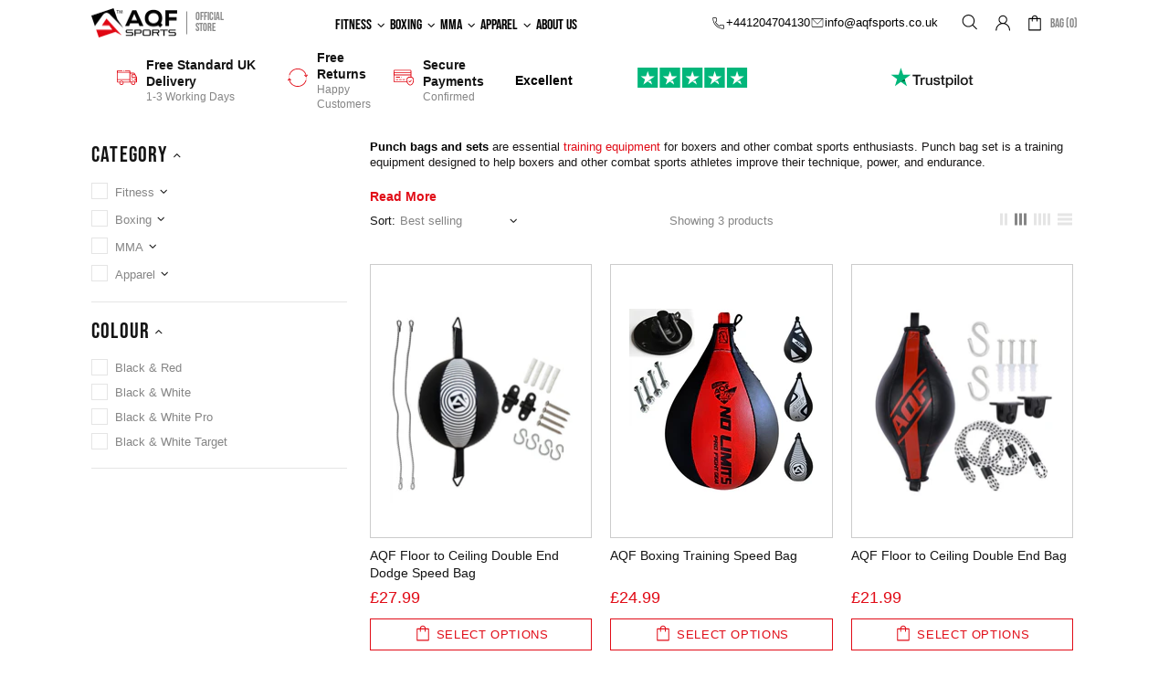

--- FILE ---
content_type: text/css
request_url: https://uk.aqfsports.com/cdn/shop/t/41/assets/custom.css?v=98475307730230421571761636982
body_size: 6698
content:
/** Shopify CDN: Minification failed

Line 26:1 Unexpected "/"

**/
/* Global Style */
/* @font-face {
  font-family: 'Bebas Neue';
  font-style: normal;
  font-weight: 400;
  font-display: swap;
  src: url('{{ 'BebasNeue-Regular.woff2' | asset_url }}') format('woff2');
  unicode-range: U+0100-02AF, U+0304, U+0308, U+0329, U+1E00-1E9F, U+1EF2-1EFF, U+2020, U+20A0-20AB, U+20AD-20C0, U+2113, U+2C60-2C7F, U+A720-A7FF;
}
/* latin */
@font-face {
  font-family: "Bebas Neue";
  font-style: normal;
  font-weight: 400;
  font-display: swap;
  src: url("{{ "BebasNeue-Regular.woff2" | asset_url }}") format("woff2");
  unicode-range: U+0000-00FF, U+0131, U+0152-0153, U+02BB-02BC, U+02C6, U+02DA,
    U+02DC, U+0304, U+0308, U+0329, U+2000-206F, U+2074, U+20AC, U+2122, U+2191,
    U+2193, U+2212, U+2215, U+FEFF, U+FFFD;
}
*/ @font-face {
  font-family: "Bebas Neue";
  font-style: normal;
  font-weight: 400;
  font-display: swap;
  src: url(https://fonts.gstatic.com/s/bebasneue/v14/JTUSjIg69CK48gW7PXoo9Wdhyzbi.woff2)
    format("woff2");
  unicode-range: U+0100-02AF, U+0304, U+0308, U+0329, U+1E00-1E9F, U+1EF2-1EFF,
    U+2020, U+20A0-20AB, U+20AD-20C0, U+2113, U+2C60-2C7F, U+A720-A7FF;
}
@font-face {
  font-family: "Bebas Neue";
  font-style: normal;
  font-weight: 400;
  font-display: swap;
  src: url(https://fonts.gstatic.com/s/bebasneue/v14/JTUSjIg69CK48gW7PXoo9Wlhyw.woff2)
    format("woff2");
  unicode-range: U+0000-00FF, U+0131, U+0152-0153, U+02BB-02BC, U+02C6, U+02DA,
    U+02DC, U+0304, U+0308, U+0329, U+2000-206F, U+2074, U+20AC, U+2122, U+2191,
    U+2193, U+2212, U+2215, U+FEFF, U+FFFD;
}

/* @font-face {
    font-family: 'Manrope' ;
    font-weight: 400;
    font-style: normal;
    font-display: swap;
        src: url('{{ 'Manrope-Regular.ttf' | asset_url }}') format('ttf'),
             url('{{ 'Manrope-Regular.ttf' | asset_url }}') format('ttf');
    }  
*/

body,
.btn,
.price {
  font-family: "Manrope", sans-serif !important;
}
h1,
h2,
h3,
h4,
h5,
h6 {
  font-family: "Manrope", sans-serif !important;
}
h2 {
  margin-bottom: 10px;
}
@media (min-width: 1025px) {
  #header .header__line-top {
    padding: 8.5px 0 !important;
  }
}

.header__sidebar > .header__btn-services,
.header__sidebar > div:nth-last-child(1),
/* .header__sidebar > div:nth-last-child(2), */
.header__sidebar > div:nth-last-child(3),
.header__sidebar > div:nth-last-child(4) {
  display: none !important;
}
@media (max-width: 1024px) {
  .header__sidebar .header__btn-search {
    order: 3;
    display: block !important;
    margin-left: 16px !important;
    margin-top: 6px;
  }
  #header .header__btn-menu i {
    margin-top: 10px !important;
  }
  #header .header__sidebar div {
    margin-left: 16px !important;
  }
  .header__sidebar .header__btn-search i svg {
    width: 24px;
  }
  .header__btn-menu svg path + path {
    display: none;
  }
}
#header .header__logo .logo {
  position: relative;
}
#header .header__logo .logo:before {
  position: absolute;
  content: "";
  left: calc(100% + 10px);
  height: 25px;
  background: #888888;
  width: 1px;
  top: 50%;
  transform: translateY(-50%);
}
#header .header__logo .logo:after {
  position: absolute;
  content: "Official store";
  text-transform: uppercase;
  left: calc(100% + 20px);
  top: 50%;
  font-size: 12px;
  line-height: 1;
  font-family: "Bebas Neue";
  color: #888888;
  transform: translateY(-50%);
}
@media (max-width: 1025px) {
  #header .header__sidebar {
    margin-left: auto !important;
  }
}
#header .header__btn-wishlist {
  margin-left: 16px !important;
}
#header .header__btn-account {
  margin-left: 16px !important;
}
#header .header__btn-account + div {
  margin-left: 16px !important;
}
#header .header__tape p {
  color: #fff;
  font-family: "Bebas Neue";
}
#header .menu--main {
  font-family: "Bebas Neue";
}
@media (min-width: 1025px) {
  #header .menu--main {
    margin-top: -6px;
  }
}
#header .menu--main .menu__item:hover {
  background: transparent !important;
}
#header .menu--main .menu__item:hover > a {
  color: #e10c17 !important;
}
#header .menu--main .menu__item a {
  font-size: 16px;
  line-height: 22px;
  font-weight: 400;
  color: #000 !important;
}
#header .header__btn-cart {
  font-family: "Bebas Neue";
  font-size: 14px;
}
#header .container {
  max-width: 100%;
  padding-left: 100px;
  padding-right: 100px;
}
@media (max-width: 1023px) {
  #header .container {
    padding-left: 50px;
    padding-right: 50px;
  }
}
@media (max-width: 777px) {
  #header .container {
    padding-left: 25px;
    padding-right: 25px;
  }
}
@media (max-width: 540px) {
  #header .container {
    padding-left: 10px;
    padding-right: 10px;
  }
}
.header__nav {
  margin: auto !important;
}
.header__sidebar {
  margin-left: 0 !important;
}
.ah-container {
  max-width: 100%;
  margin-left: auto;
  margin-right: auto;
  padding-left: 90px;
  padding-right: 90px;
}
.ah-container .container {
  max-width: 100%;
  padding-left: 0;
  padding-right: 0;
}
.container {
  max-width: 100%;
  padding-left: 100px;
  padding-right: 100px;
}

.row {
  margin-left: -10px !important;
  margin-right: -10px !important;
}
.row [class*="col-"] {
  padding-left: 10px !important;
  padding-right: 10px !important;
}
.ah-heaing-border,
.ah-heaing {
  position: relative;
  font-size: 36px;
  line-height: 42px;
  font-family: "Bebas Neue" !important;
}

.ah-heaing-border strong.red,
.ah-heaing strong.red {
  color: #e10c17;
}
.ah-heaing-border:before {
  content: "";
  height: 1px;
  width: 100%;
  background: #e10c17;
  left: 0;
  top: 50%;
  position: absolute;
  transform: translateY(-50%);
}
.ah-heaing-border > strong {
  position: relative;
  z-index: 10;
  background: #fff;
  padding: 0 50px;
  font-family: "Bebas Neue";
}
.home-section-title {
  display: none;
}
h1.promobox-heading {
  position: absolute;
  font-size: 64px;
  line-height: 1.2;
  font-weight: 600;
  padding: 40px;
  z-index: 1;
  color: white;
  top: 50%;
  left: 50%;
  transform: translate(-50%, -50%);
  text-align: center;
  width: 100%;
}
@media (max-width: 1000px) {
  h1.promobox-heading {
    font-size: 48px;
    padding: 20px;
  }
}
@media (max-width: 768px) {
  h1.promobox-heading {
    font-size: 24px;
    padding: 20px;
  }
}
.price {
  color: #e10c17;
}
.footer {
  background: #000;
}
.footer__section-head h1,
.footer__section-head h2,
.footer__section-head h3,
.footer__section-head h4,
.footer__section-head h5,
.footer__section-head h6,
.footer__subscription h1,
.footer__subscription h2,
.footer__subscription h3,
.footer__subscription h4,
.footer__subscription h5,
.footer__subscription h6,
.footer__social-media h1,
.footer__social-media h2,
.footer__social-media h3,
.footer__social-media h4,
.footer__social-media h5,
.footer__social-media h6 {
  color: #e10c17;
  font-size: 18px;
  line-height: 24px;
}
.footer__social-media .social-media {
  font-size: 14px;
  line-height: 17px;
}
.footer__social-media .social-media a {
  color: #fff;
}
.footer .icon {
  fill: #fff;
}
.footer .icon.icon-social-twitter > path {
  fill: white;
  stroke: white;
}
.footer .social-media a:hover .icon {
  color: white;
  fill: white;
}
.footer .icon.icon-social-twitter > path + path {
  fill: transparent;
}
.footer p {
  color: #fff;
  font-size: 14px;
}
.footer a {
  color: #fff !important;
}
.footer a:hover {
  color: #e4281c !important;
}
#footer .container {
  max-width: 100%;
  padding: 0 100px;
}
@media (max-width: 1023px) {
  #footer .container {
    padding-left: 50px;
    padding-right: 50px;
  }
}
@media (max-width: 777px) {
  #footer .container {
    padding-left: 25px;
    padding-right: 25px;
  }
}
@media (max-width: 540px) {
  #footer .container {
    padding-left: 10px;
    padding-right: 10px;
  }
}
#footer .container > .row {
  position: relative;
}
#footer .container > .row > .col-lg-6 {
  position: static;
}
#footer .footer__content {
  text-align: left;
}
@media (max-width: 777px) {
  #footer .footer__content h5 {
    font-size: 14px;
    line-height: 19px;
  }
}
#footer .footer__section-content ul {
  font-size: 14px;
  line-height: 23px;
}
#footer .footer__section-content ul li a {
  font-size: inherit !important;
  line-height: inherit !important;
}
@media (max-width: 777px) {
  #footer .footer__section-content ul {
    font-size: 12px;
    line-height: 22px;
  }
}
@media (min-width: 1025px) {
  #footer .footer__menus {
    padding-bottom: 180px;
  }
}
@media (min-width: 1025px) {
  #footer .footer__menus > div:nth-last-child(1) {
    position: absolute;
    bottom: 0;
    left: 0;
    width: 100%;
  }
}
@media (min-width: 1260px) {
  #footer .footer__menus > div:nth-last-child(1) {
    width: 100%;
  }
}
@media (min-width: 1025px) {
  #footer .footer__menus > div:nth-last-child(1) .footer__section-content ul {
    margin: 0 -15px;
    position: relative;
    z-index: 8;
  }
}
@media (min-width: 1025px) {
  #footer
    .footer__menus
    > div:nth-last-child(1)
    .footer__section-content
    ul
    li {
    float: left;
    width: 25%;
    padding: 0 15px;
  }
}
@media (min-width: 1025px) {
  #footer
    .footer__menus
    > div:nth-last-child(1)
    .footer__section-content
    ul
    li
    a {
    overflow: hidden;
    width: 100%;
    text-overflow: ellipsis;
    white-space: nowrap;
    display: inline-block;
    vertical-align: top;
  }
}
#footer .footer__tape .container > .row {
  position: relative;
}
#footer
  .footer__tape
  .container
  > .row
  [class*="col-"]
  .footer__logo.d-lg-none
  + div {
  margin: 0 !important;
}
@media (max-width: 1025px) {
  #footer .footer__tape .container > .row > div:nth-child(1),
  #footer .footer__tape .container > .row > div:nth-child(2) {
    width: 100%;
    position: static;
    padding: 20px 0 5px !important;
  }
  #footer .footer__tape .container > .row > div.footer__border-bottom {
    display: none;
  }
  .footer__back-to-top {
    background-color: #e4281c !important;
  }
}
#footer .footer__border {
  border-color: #333 !important;
}
.footer__subscription input[type="email"]:placeholder {
  color: #fff;
}
.footer__subscription input[type="email"]::placeholder {
  color: #fff;
}
.footer__subscription input[type="email"] {
  background-color: #000 !important;
  border-color: #fff !important;
  color: #fff !important;
}
.footer__subscription input[type="email"]::focus {
  background-color: #000 !important;
  border-color: #e4281c !important;
  color: #fff !important;
}
.footer__subscription input[type="email"]::-webkit-input-placeholder {
  color: #fff !important;
}
.footer__subscription input[type="submit"] {
  background: #e10c17;
  border-color: #e10c17;
  color: #fff;
  opacity: 1 !important;
}
.footer__subscription .input-checkbox span:hover {
  color: #fff;
}
/* home page */
.frequently-cart-lists {
  margin: 0 -10px;
}
.frequently-cart-lists .frequently-cart-lists-item {
  width: 25%;
  padding-left: 10px;
  padding-right: 10px;
}
@media (max-width: 1024px) {
  .frequently-cart-lists .frequently-cart-lists-item {
    width: 33.33%;
  }
}
@media (max-width: 600px) {
  .frequently-cart-lists .frequently-cart-lists-item {
    width: 50%;
  }
}
.frequently-cart-lists .frequently-cart-lists-item-image {
  border: 1px solid rgba(0, 0, 0, 0.2);
  padding: 20px;
}
.frequently-cart-lists .frequently-cart-lists-item-content .fbt-product-title {
  font-size: 14px;
  line-height: 19px;
  text-align: left;
  color: #000;
  height: 38px;
  overflow: hidden;
}
.frequently-cart-lists
  .frequently-cart-lists-item-content
  .fbt-product-title
  a {
  color: inherit;
}
.frequently-cart-lists
  .frequently-cart-lists-item-content
  .fbt-product-price-final {
  color: #e10c17;
  font-size: 18px;
  line-height: 25px;
  text-align: left;
  display: inline-block;
  vertical-align: middle;
}
@media (max-width: 777px) {
  .frequently-cart-lists
    .frequently-cart-lists-item-content
    .fbt-product-price-final {
    font-size: 14px;
    line-height: 19px;
  }
}
.fbt-btn-atc {
  background-color: #e10c17 !important;
  border-color: #e10c17 !important;
  color: #fff !important;
}
.fbt-btn-atc:hover {
  background-color: #fff !important;
  border-color: #e10c17 !important;
  color: #e10c17 !important;
}
.frequently-cart-lists .fbt-variant-select {
  background: #fff;
}
.frequently-cart-lists .fbt-variant-select:hover {
  border-color: #e10c17;
}
.product-info_product-video video {
  width: 100%;
  height: 326px;
}
.sorting-collections__products .slick-arrow {
  position: absolute;
  top: 50%;
  width: 40px;
  height: 40px;
  background: #e10c17;
  color: #fff;
  border-radius: 50rem;
  display: flex;
  align-items: center;
  justify-content: center;
  z-index: 2;
  font-size: 18px;
}
.sorting-collections__products .slick-arrow i {
  color: inherit;
}
.sorting-collections__products .slick-prev {
  left: -40px;
}
.sorting-collections__products .slick-prev .fa-angle-left {
  display: inline-block;
  font-size: 20px;
  line-height: 20px;
  width: 12px;
  height: 12px;
  border-style: solid;
  border-width: 0 0 2px 2px;
  transform: rotate(45deg);
  margin-left: 6px;
}
.sorting-collections__products .slick-next .fa-angle-right {
  display: inline-block;
  font-size: 20px;
  line-height: 20px;
  width: 12px;
  height: 12px;
  border-style: solid;
  border-width: 0 2px 2px 0;
  transform: rotate(-45deg);
  margin-left: -6px;
}
.sorting-collections__products .slick-next {
  right: -40px;
}
@media (max-width: 1024px) {
  .sorting-collections__products .slick-prev {
    left: -5px;
  }
  .sorting-collections__products .slick-next {
    right: -5px;
  }
  .sorting-collections__products .slick-arrow {
    width: 30px;
    height: 30px;
  }
  .sorting-collections__products .slick-prev .fa-angle-left {
    width: 10px;
    height: 10px;
    margin-left: 5px;
  }
  .sorting-collections__products .slick-next .fa-angle-right {
    width: 10px;
    height: 10px;
    margin-left: -5px;
  }
}
@media (max-width: 777px) {
  .sorting-collections__products .slick-prev {
    left: 0;
  }
  .sorting-collections__products .slick-next {
    right: 0;
  }
  .sorting-collections__products .slick-arrow i {
    font-size: 12px;
  }
  .sorting-collections__products .slick-arrow {
    width: 22px;
    height: 22px;
  }
  .sorting-collections__products .slick-prev .fa-angle-left {
    width: 8px;
    height: 8px;
    margin-left: 4px;
  }
  .sorting-collections__products .slick-next .fa-angle-right {
    width: 8px;
    height: 8px;
    margin-left: -4px;
  }
}

/* product page */
.product-page-info .product-page-info__title {
  font-size: 32px;
  line-height: 37px;
  text-align: left !important;
  font-family: "Bebas Neue";
  margin-bottom: 8px !important;
}
@media (max-width: 1023px) {
  .product-page-info .product-page-info__title {
    font-size: 28px;
    line-height: 33px;
  }
}
@media (max-width: 777px) {
  .product-page-info .product-page-info__title {
    font-size: 24px;
    line-height: 28px;
  }
}
.product-page-info .product-page-info__title h1 {
  font-size: inherit;
  line-height: inherit;
  font-family: inherit !important;
  color: #141414;
}
.product-page-info .product-page-info__quantity {
  margin-bottom: 0 !important;
  margin-top: 10px;
}
.product-page-info .product-page-info__quantity label {
  font-size: 24px;
  line-height: 28px;
  font-family: "Bebas Neue";
}
@media (max-width: 777px) {
  .product-page-info .product-page-info__quantity label {
    font-size: 20px;
    line-height: 26px;
  }
}
.product-page-info
  .product-page-info__options
  .product-options__section
  .product-options__value.product-options__value--circle {
  font-size: 0;
}
.product-page-info .product-page-info__button-add-to-cart {
  margin: -40px 0 0 120px !important;
}
@media (max-width: 1024px) {
  .product-page-info .product-page-info__button-add-to-cart {
    margin: 20px 0 0 !important;
  }
}
.product-page-info .product-page-info__button-add-to-cart .btn {
  height: 40px;
  width: 200px;
  background-color: #e10c17;
  border-color: #e10c17;
}
.product-page-info .product-page-info__button-add-to-cart .btn:hover {
  background-color: #fff;
}
.product-page-info
  .product-page-info__button-add-to-cart
  .btn:hover
  .btn__icon
  svg {
  fill: #e10c17;
}
.product-page-info
  .product-page-info__button-add-to-cart
  .btn:hover
  .btn__text {
  color: #e10c17;
}
@media (max-width: 1024px) {
  .product-page-info .product-page-info__button-add-to-cart .btn {
    height: 40px;
    width: 180px;
    font-size: 14px;
  }
}
@media (max-width: 777px) {
  .product-page-info .product-page-info__button-add-to-cart .btn {
    font-size: 12px;
  }
}
.product-options label {
  color: #191717;
}
.product-page-info .product-options--type-page {
  text-align: left !important;
}
.product-page-info .product-page-info__details-buttons {
  justify-content: start !important;
  margin-bottom: 10px !important;
  display: none !important;
}
.product-page-info .input-quantity [data-control="-"] {
  order: 1;
  border-color: #d9d9d9 !important;
  background-color: #d9d9d9;
  min-width: 30px;
  height: 40px;
  margin-right: 5px !important;
}
.product-page-info .input-quantity [data-control="+"] {
  order: 3;
  border-color: #d9d9d9 !important;
  background-color: #d9d9d9;
  min-width: 30px;
  height: 40px;
  margin-right: 5px !important;
}
.product-page-info .input-quantity input {
  order: 2;
  width: 40px;
  height: 40px;
  text-align: center;
  border-color: #d9d9d9;
  margin-right: 5px !important;
}
.product-page-info .product-options__value {
  width: 40px;
  height: 40px;
  background-color: #d9d9d9;
  border-color: #d9d9d9;
  color: #444444;
  border-radius: 50rem;
  margin-right: 5px;
}
@media (max-width: 777px) {
  .product-page-info .product-options__value {
    width: 32px;
    height: 32px;
    font-size: 12px;
  }
}
.product-page-info .product-options__value[data-value="blackblue"] {
  background-image: url(//uk.aqfsports.com/cdn/shop/files/Black_Blue_92x.progressive.png.jpg?v=1614314145) !important;
}
.product-page-info .product-options__value[data-value="blackgrey"] {
  background-image: url(//uk.aqfsports.com/cdn/shop/files/black_Grey_92x.progressive.png.jpg?v=1614314145) !important;
}
.product-page-info .product-options__value[data-value="blackpink"] {
  background-image: url(//uk.aqfsports.com/cdn/shop/files/black_pink_92x.progressive.png.jpg?v=1656513114) !important;
}
.product-page-info .product-options__value[data-value="blackred"] {
  background-image: url(//uk.aqfsports.com/cdn/shop/files/black_red_92x.progressive.png.jpg?v=1614314142) !important;
}
.product-page-info .product-options__value[data-value="blackwhite"] {
  background-image: url(//uk.aqfsports.com/cdn/shop/files/black_white_92x.progressive.png.jpg?v=1614314143) !important;
}
.product-page-info .product-options__value[data-value="militarygreen"] {
  background-image: url(//uk.aqfsports.com/cdn/shop/files/military_green_92x.progressive.png.jpg?v=1656512635) !important;
}
.product-page-info .product-options__value.product-options__value--text {
  width: auto;
}
.product-page-info .product-options__value.active {
  border-color: #e10c17 !important;
  background-color: #e10c17;
  color: #fff;
}
.product-page-info .product-page-info__reviews {
  text-align: left !important;
  margin-bottom: 20px;
}
.product-page-info .product-page-info__reviews .wc_show_rating_badge_0 {
  padding: 0 !important;
}
.product-page-info .product-page-info__reviews + div.mb-25 {
  margin-bottom: 10px !important;
}
.product-page-info .product-options {
  text-align: left !important;
}
.product-page-info .product-options .product-options__section {
  justify-content: start !important;
  column-gap: 0 !important;
}
.product-page-info .product-options label {
  font-size: 24px;
  line-height: 29px;
  font-family: "Bebas Neue";
}
.product-page-info .border--dashed {
  display: none;
}
.product-page-info .product-page-info__price {
  text-align: left !important;
  margin-bottom: 0 !important;
}
@media (max-width: 777px) {
  .product-page-info .product-page-info__price .price {
    font-size: 20px;
  }
}
.product-page-info .product-page-info__price > .price--sale > span:first-child {
  display: block;
  margin: -5px 0 -45px;
  color: #191717;
}
.product-page-info .product-page-info__price > .price--sale .money {
  display: block;
}
.product-page-info
  .product-page-info__price
  > .price--sale
  > span:nth-child(2) {
  color: #e10c17;
}
.product-page-info
  .product-page-info__price
  > .price--sale
  > span:nth-child(2):before {
  display: none;
}
.product-page-info .product-page-info__price .price price--sale {
  font-size: 28px;
  line-height: 38px;
}
.product-page-info .product-page-info__price-sale-details {
  text-align: left !important;
  margin: 10px 0 0 !important;
  font-size: 14px;
}
.product-page-info__icon-with-text {
  display: flex;
  flex-direction: row;
  gap: 5px;
  margin: 10px 0 !important;
}
.product-page-info__icon-with-text > div {
  width: 100px;
  text-align: center;
  gap: 8px;
  padding: 10px;
  border: 1px solid #d9d9d9;
  display: flex;
  flex-direction: column;
  align-items: center;
}
.product-page-info__icon-with-text > div i {
  width: 50px;
}
.product-page-info__icon-with-text > div img {
  width: 50px;
  height: 50px;
  object-fit: contain;
  object-position: center;
}
@media (max-width: 374px) {
  .product-page-info__icon-with-text > div {
    padding: 10px 8px;
  }
}
.product-page-info__icon-with-text > div p {
  font-size: 10px;
  line-height: 11px;
  font-weight: 600;
  color: #000;
}
.product-page__tabs {
  margin-top: 20px !important;
  margin-bottom: 30px !important;
}
.product-page__tabs .tabs__body {
  border-width: 0 !important;
  overflow: hidden !important;
  cursor: pointer;
}
.product-page__tabs .tabs__body > div {
  border-top: 1px solid #444;
}
.product-page__tabs .tabs__body > div:first-child {
  border-width: 0;
}
.product-page__tabs .tabs__body > li > a {
  display: block;
}
.product-page__tabs .tabs__body > div > span {
  margin: 20px 0;
  font-size: 24px;
  line-height: 27px;
  font-family: "Bebas Neue";
  padding: 0 !important;
  min-height: auto !important;
  border-width: 0 !important;
}
.product-page__tabs .tabs__body > div > span i {
  top: 50% !important;
  transform: translateY(-50%);
  position: absolute;
  right: -6px;
}
.product-page__tabs .tabs__body > div > span i svg {
  width: 32px;
  height: 32px;
}
.product-page__tabs .tabs__content {
  font-size: 13px;
  line-height: 23px;
}
.product-page__tabs .tabs__content p {
  color: #191717;
  font-size: 13px;
  line-height: 23px;
}
.product-page__tabs .tabs__content ul > li,
.product-page__tabs .tabs__content ol > li {
  position: relative;
  margin-bottom: 10px;
}
.product-page__tabs .tabs__content ul > li strong,
.product-page__tabs .tabs__content ol > li strong {
  font-weight: 600 !important;
}
.product-page__tabs .tabs__content ul > li:before {
  position: absolute;
  top: 8px;
}
.product-page__tabs .tabs__content ol > li:before {
  position: absolute;
  top: 0;
}
.product-page__tabs > li .content {
  display: none;
  padding-bottom: 20px;
}
.product-gallery {
  max-width: 100%;
}
.product-gallery__main_arrows {
  display: none;
}
.product-gallery .product-gallery__main_item {
  border: 2px solid rgba(0, 0, 0, 0.25);
  padding: 32px;
}
.product-gallery .product-gallery__thumbnail .row {
  justify-content: center;
  padding: 0 20px;
}
.product-gallery .product-gallery__thumbnail .row .slick-arrow {
  position: absolute;
  top: 50%;
  transform: translateY(-50%);
  width: 20px;
  height: 20px;
  display: flex;
  justify-content: center;
  align-items: center;
  color: red;
  cursor: pointer;
}
.product-gallery .product-gallery__thumbnail .row .slick-prev {
  left: 0;
}
.product-gallery .product-gallery__thumbnail .row .slick-next {
  right: 0;
}
.product-gallery
  .product-gallery__thumbnail
  .row
  > .product-gallery__thumbnail_item {
  flex: 0 0 calc(101px + 20px) !important;
  height: 101px;
}
.product-gallery
  .product-gallery__thumbnail
  .row
  > .product-gallery__thumbnail_item
  > div {
  height: inherit;
}
.product-gallery
  .product-gallery__thumbnail
  .row
  > .product-gallery__thumbnail_item
  > div
  > div {
  padding-top: 100% !important;
}
.product-gallery
  .product-gallery__thumbnail
  .row
  > .product-gallery__thumbnail_item
  > div
  > div
  i {
  top: 50%;
  transform: translateY(-50%);
}
.carousel-products .border-top {
  display: none !important;
}
/* categories-section */
.home-banner .slick-list {
  height: auto !important;
}
.home-banner .slider__slick .rimage,
.home-banner .slider__slick .rimage .rimage__img {
  max-height: 760px;
}
.categories-section .row [class*="col-"] > .promobox {
  margin-bottom: 20px;
}
/* collection-products */
.collection-products .sorting-collections__head h4,
.ah-card-section .sorting-collections__head h4 {
  display: none;
}
.collection-products .row,
.ah-card-section .row {
  margin-left: -10px;
  margin-right: -10px;
}
.collection-products .row > [class*="col-"],
.ah-card-section .row > [class*="col-"] {
  padding-left: 10px;
  padding-right: 10px;
}
.product-collection .product-image,
.ah-card-section .product-image {
  border: 1px solid rgba(0, 0, 0, 0.2);
  padding: 20px;
}
.product-collection .product-collection__content,
.ah-card-section .product-collection__content {
  margin-top: 10px !important;
}
.product-collection .product-collection__title h4,
.ah-card-section .product-collection__title h4 {
  font-size: 14px;
  line-height: 19px;
  margin-bottom: 0 !important;
  text-overflow: ellipsis;
  height: 40px;
  overflow: hidden;
  font-family: "Manrope", sans-serif;
}
.product-collection .product-collection__price .price,
.ah-card-section .product-collection__price .price {
  font-size: 18px;
  line-height: 25px;
}
.product-collection .product-collection__price .price span + span {
  color: #e10c17 !important;
}
.product-collection .product-collection__buttons,
.ah-card-section .product-collection__buttons {
  margin-top: 0 !important;
  display: block !important;
}
.product-collection
  .product-collection__content
  .product-collection__more-info {
  display: none;
}
.product-collection
  .product-collection__buttons
  .product-collection__button-add-to-cart,
.ah-card-section
  .product-collection__buttons
  .product-collection__button-add-to-cart {
  margin-bottom: 0 !important;
}
.product-collection
  .product-collection__buttons
  .product-collection__button-add-to-cart
  a,
.ah-card-section
  .product-collection__buttons
  .product-collection__button-add-to-cart
  a,
.product-collection
  .product-collection__buttons
  .product-collection__button-add-to-cart
  button,
.ah-card-section
  .product-collection__buttons
  .product-collection__button-add-to-cart
  button {
  width: 100%;
  border: 1px solid #e10c17;
}
.product-collection
  .product-collection__buttons
  .product-collection__button-add-to-cart
  a:hover,
.ah-card-section
  .product-collection__buttons
  .product-collection__button-add-to-cart
  a:hover,
.product-collection
  .product-collection__buttons
  .product-collection__button-add-to-cart
  button:hover,
.ah-card-section
  .product-collection__buttons
  .product-collection__button-add-to-cart
  button:hover {
  background: #e10c17;
  color: #fff;
}
.product-collection
  .product-collection__buttons
  .product-collection__button-add-to-cart
  a:hover
  .btn__text,
.ah-card-section
  .product-collection__buttons
  .product-collection__button-add-to-cart
  a:hover
  .btn__text,
.product-collection
  .product-collection__buttons
  .product-collection__button-add-to-cart
  button:hover
  .btn__text,
.ah-card-section
  .product-collection__buttons
  .product-collection__button-add-to-cart
  button:hover
  .btn__text {
  color: #fff;
}
.product-collection
  .product-collection__buttons
  .product-collection__button-add-to-cart
  a:hover
  .btn__icon
  svg,
.ah-card-section
  .product-collection__buttons
  .product-collection__button-add-to-cart
  a:hover
  .btn__icon
  svg,
.product-collection
  .product-collection__buttons
  .product-collection__button-add-to-cart
  button:hover
  .btn__icon
  svg,
.ah-card-section
  .product-collection__buttons
  .product-collection__button-add-to-cart
  button:hover
  .btn__icon
  svg {
  fill: #fff;
}
.product-collection
  .product-collection__buttons
  .product-collection__button-add-to-cart
  a
  .btn__text,
.ah-card-section
  .product-collection__buttons
  .product-collection__button-add-to-cart
  a
  .btn__text,
.product-collection
  .product-collection__buttons
  .product-collection__button-add-to-cart
  button
  .btn__text,
.ah-card-section
  .product-collection__buttons
  .product-collection__button-add-to-cart
  button
  .btn__text {
  color: #e10c17;
}
.product-collection
  .product-collection__buttons
  .product-collection__button-add-to-cart
  a
  .btn__icon
  svg,
.ah-card-section
  .product-collection__buttons
  .product-collection__button-add-to-cart
  a
  .btn__icon
  svg,
.product-collection
  .product-collection__buttons
  .product-collection__button-add-to-cart
  button
  .btn__icon
  svg,
.ah-card-section
  .product-collection__buttons
  .product-collection__button-add-to-cart
  button
  .btn__icon
  svg {
  fill: #e10c17;
}
@media (max-width: 1024px) {
  .product-collection .product-collection__button-quick-view-mobile,
  .ah-card-section .product-collection__button-quick-view-mobile {
    display: none !important;
  }
}
@media (max-width: 1023px) {
  .ah-container,
  .container {
    padding-left: 50px;
    padding-right: 50px;
  }

  .ah-heaing-border,
  .ah-heaing {
    font-size: 28px;
    line-height: 35px;
  }
  .ah-heaing-border > strong {
    padding: 0 30px;
  }
  .home-banner .slider__slick .rimage,
  .home-banner .slider__slick .rimage .rimage__img {
    max-height: 500px;
  }
}
@media (max-width: 777px) {
  .ah-container,
  .container {
    padding-left: 25px;
    padding-right: 25px;
  }
  .ah-heaing-border,
  .ah-heaing {
    font-size: 24px;
    line-height: 29px;
  }
  .ah-heaing-border > strong {
    padding: 0 20px;
  }
  .product-collection .wc_review_badge_star,
  .ah-card-section .wc_review_badge_star {
    width: 18px !important;
    overflow: hidden;
    margin: 0 -6px 0 0 !important;
  }
  .product-collection .addtocart,
  .ah-card-section .addtocart {
    font-size: 12px;
    min-height: 35px;
    padding-left: 5px;
    padding-right: 5px;
  }
  .product-collection .product-collection__price .money,
  .ah-card-section .product-collection__price .money,
  .product-collection .product-collection__price .price,
  .ah-card-section .product-collection__price .price {
    font-size: 14px;
    line-height: 17px;
  }
  .product-collection .sorting-collections__head,
  .ah-card-section .sorting-collections__head {
    display: none;
  }
}
@media (max-width: 540px) {
  .ah-container,
  .container {
    padding-left: 10px;
    padding-right: 10px;
  }

  .ah-heaing-border > strong {
    padding: 0 10px;
  }
}
/* Collection pages */
.collection-sidebar-section h4,
.collection-sidebar-section h5 {
  font-size: 24px;
  line-height: 29px;
  font-family: "Bebas Neue" !important;
}
.collections__body .collection-page-heading__wrapper h1 {
  font-size: 32px;
  line-height: 37px;
  font-family: "Bebas Neue" !important;
  text-align: left !important;
}
#turncate-content {
  font-size: 14px;
  line-height: 17px;
  color: #191717;
}
#turncate-content a {
  color: #e10c17;
}
#turncate-content p {
  color: inherit;
  font-size: inherit;
  line-height: inherit;
}
.turncate-content-show-btn {
  font-size: 14px;
  line-height: 18px;
  color: #e10c17;
  text-decoration: none;
  font-weight: 600;
  cursor: pointer;
}
.ah-category-page {
  font-size: 16px;
  line-height: 25px;
}
@media (max-width: 777px) {
  .ah-category-page {
    font-size: 14px;
    line-height: 22px;
  }
}
@media (max-width: 540.99px) {
  .ah-category-page {
    font-size: 12px;
    line-height: 19px;
  }
}
.ah-category-page .para-alignment {
  text-align: left;
}
@media (max-width: 1025px) {
  .ah-category-page .para-alignment {
    text-align: center;
  }
}
.ah-category-page .ah-heaing,
#about-us .page__title,
#goals-amp-value .page__title,
#brand-ambassador h1,
#community h1,
#terms-amp-conditions h1,
#returns h1,
#privacy-policy h1,
#shipping-aqf-sports h1,
#brand-ambassador-aplication h2 {
  font-size: 48px;
  line-height: 1.2;
}
@media (max-width: 1023px) {
  .ah-category-page .ah-heaing,
  #about-us .page__title,
  #goals-amp-value .page__title,
  #brand-ambassador h1,
  #community h1,
  #returns h1,
  #terms-amp-conditions h1,
  #privacy-policy h1,
  #shipping-aqf-sports h1,
  #brand-ambassador-aplication h2 {
    font-size: 32px;
    line-height: 35px;
  }
}
@media (max-width: 777px) {
  .ah-category-page .ah-heaing,
  #about-us .page__title,
  #shipping-aqf-sports h1,
  #returns h1,
  #privacy-policy h1,
  #terms-amp-conditions h1,
  #goals-amp-value .page__title,
  #brand-ambassador h1,
  #community h1,
  #brand-ambassador-aplication h2 {
    font-size: 24px;
    line-height: 29px;
  }
}
.ah-category-page .btn {
  font-size: 14px;
  line-height: 1.2;
  padding: 11px 21px;
  min-height: auto;
  background: #e10c17 !important;
  color: #fff !important;
  border: 1px solid #e10c17 !important;
}
.ah-category-page .btn.btn--invert {
  background: #fff !important;
  color: #e10c17 !important;
}
.ah-category-page .btn:hover {
  background: #fff !important;
  color: #e10c17 !important;
}
.ah-category-page .btn.btn--invert:hover {
  background: #e10c17 !important;
  color: #fff !important;
}
@media (max-width: 1023px) {
  .ah-category-page .btn {
    font-size: 13px;
  }
}
@media (max-width: 777px) {
  .ah-category-page .btn {
    font-size: 12px;
    padding: 8px 18px;
  }
}
@media (max-width: 540px) {
  .ah-category-page .btn {
    padding: 8px 7px;
  }
}
.sportRevolutionHolder {
  background-color: #000;
  overflow: hidden;
}
@media (max-width: 1025px) {
  .sportRevolutionHolder {
    text-align: center;
  }
}
@media (min-width: 1026px) {
  .sportRevolutionHolder .alignLeft {
    padding: 40px 5% !important;
  }
}
@media (min-width: 1300px) {
  .sportRevolutionHolder .alignLeft {
    padding-right: 1.7% !important;
    padding-left: 90px !important;
  }
}
@media (min-width: 1500px) {
  .sportRevolutionHolder .alignLeft {
    padding-right: 6% !important;
    padding-left: 100px !important;
  }
}
@media (max-width: 1025px) {
  .sportRevolutionHolder .alignLeft {
    padding: 80px 50px !important;
  }
}
@media (max-width: 777px) {
  .sportRevolutionHolder .alignLeft {
    padding: 60px 15px !important;
  }
}
.sportRevolutionHolder .alignLeft .ah-heaing {
  font-size: 42px;
  line-height: 1.2;
  margin-bottom: 25px;
}
@media (min-width: 1025px) {
  .sportRevolutionHolder .alignLeft .ah-heaing {
    font-size: 36px;
  }
}
@media (min-width: 1300px) {
  .sportRevolutionHolder .alignLeft .ah-heaing {
    font-size: 38px;
  }
}
@media (max-width: 777px) {
  .sportRevolutionHolder .alignLeft .ah-heaing {
    font-size: 32px;
  }
}
.sportRevolutionHolder .alignLeft p {
  color: rgba(255, 255, 255, 0.7);
}
.sportRevolutionHolder .alignRight {
  padding: 40px 100px !important;
  background-color: #fff9f9;
}
@media (max-width: 1025px) {
  .sportRevolutionHolder .alignRight {
    padding: 80px 50px !important;
  }
}
@media (max-width: 777px) {
  .sportRevolutionHolder .alignRight {
    padding: 60px 25px !important;
  }
}
@media (max-width: 420px) {
  .sportRevolutionHolder .alignRight {
    padding: 40px 15px !important;
  }
}
.sportRevolutionItem {
  margin-bottom: 40px;
  font-size: 14px;
  line-height: 19px;
}
.sportRevolutionItem img {
  width: 50px;
}
.sportRevolutionItem h3 {
  font-size: 14px;
  line-height: 19px;
  color: #000;
  font-weight: 600;
}
.mx-n10 {
  margin-left: -10px;
  margin-right: -10px;
}
@media (min-width: 540.99px) {
  .mx-sm-n10 {
    margin-left: -10px;
    margin-right: -10px;
  }
}
.mx-n5 {
  margin-left: -5px;
  margin-right: -5px;
}
.mx-n3 {
  margin-left: -3px;
  margin-right: -3px;
}
.img-hover-holder {
  background-color: #fff;
  border: 1px solid rgba(0, 0, 0, 0.2);
  row-gap: 27px;
  flex-grow: 1;
  justify-content: center;
}
.img-hover-holder.v2 {
  position: relative;
}
@media (min-width: 778px) {
  .img-hover-holder.v2 h3 {
    position: absolute;
    bottom: 30px;
    left: 50%;
    right: 0;
    margin: 0;
    width: 100%;
    text-align: center;
    transform: translateX(-50%);
  }
}
@media (max-width: 540px) {
  .img-hover-holder {
    row-gap: 18px;
  }
}
@media (max-width: 777px) {
  .img-hover-holder img {
    max-width: 150px;
  }
}
@media (max-width: 540px) {
  .img-hover-holder img {
    max-width: 130px;
  }
}
@media (max-width: 479px) {
  .img-hover-holder img {
    max-width: 101px;
  }
}
.img-hover-holder:hover {
  background-color: #e10c17;
  border-color: #e10c17;
}
.img-hover-holder:hover .white-image {
  display: block;
}
.img-hover-holder:hover .red-image {
  display: none;
}
.img-hover-holder:hover h3 {
  color: #fff;
}
.img-hover-holder h3 {
  font-size: 26px;
  line-height: 1.2;
  color: #000;
  font-family: "Bebas Neue" !important;
  text-align: center;
}
@media (max-width: 991.99px) {
  .img-hover-holder h3 {
    font-size: 24px;
  }
}
@media (max-width: 767.99px) {
  .img-hover-holder h3 {
    font-size: 22px;
  }
}
@media (max-width: 575.99px) {
  .img-hover-holder h3 {
    font-size: 20px;
  }
}
@media (min-width: 1024px) {
  .img-hover-holder h3.mb-lg-n9 {
    margin-bottom: -9px;
  }
}
.img-hover-holder .white-image {
  display: none;
}
.gear-level-up-image-list .alignLeft img {
  object-fit: cover;
  object-position: center;
  overflow: hidden;
  height: 100%;
}
.get-your-hand-equipment-section {
  background: #000;
  padding-top: 40px;
  padding-bottom: 40px;
  font-size: 16px;
  line-height: 25px;
}
@media (max-width: 1023px) {
  .get-your-hand-equipment-section {
    font-size: 14px;
    line-height: 22px;
  }
}
@media (max-width: 540.99px) {
  .get-your-hand-equipment-section {
    font-size: 12px;
    line-height: 19px;
  }
}
.get-your-hand-equipment-section p {
  color: rgba(255, 255, 255, 0.7);
}
.get-your-hand-equipment-section .ah-heaing {
  font-size: 48px;
  line-height: 1.2;
}
@media (max-width: 1023px) {
  .get-your-hand-equipment-section .ah-heaing {
    font-size: 32px;
    line-height: 35px;
  }
}
.get-your-hand-equipment-section .btn {
  font-size: 14px;
  line-height: 19px;
  padding: 0 16px;
  margin: 0 !important;
  min-height: 40px;
  background: #e10c17 !important;
  border-color: #e10c17 !important;
  color: #fff !important;
}
.get-your-hand-equipment-section .btn:hover {
  background: #fff !important;
  color: #e10c17 !important;
}
@media (max-width: 540.99px) {
  .get-your-hand-equipment-section .btn {
    font-size: 12px;
    line-height: 18px;
  }
}
.text-white {
  color: #fff !important;
}
.icon-text-parallel-list {
  list-style: none;
  padding-left: 0;
  font-size: 16px;
  line-height: 22px;
  display: flex;
  flex-direction: column;
  row-gap: 16px;
}
@media (max-width: 1023px) {
  .icon-text-parallel-list {
    font-size: 14px;
    line-height: 21px;
  }
}
@media (max-width: 540px) {
  .icon-text-parallel-list {
    font-size: 12px;
    line-height: 17px;
    row-gap: 10px;
    margin-left: 10%;
    margin-right: 12%;
    padding-top: 3px;
  }
}
.icon-text-parallel-list li {
  display: flex;
  align-content: center;
  column-gap: 16px;
  padding-left: 0 !important;
}
.icon-text-parallel-list li:before {
  display: none !important;
}
.icon-text-parallel-list li img {
  width: 24px;
  height: 24px;
}
@media (max-width: 1023px) {
  .icon-text-parallel-list li img {
    width: 21px;
    height: 21px;
  }
}
@media (max-width: 540px) {
  .icon-text-parallel-list li img {
    width: 18px;
    height: 18px;
  }
}

.slick-slider {
  position: relative;
  display: block;
  box-sizing: border-box;
  -webkit-user-select: none;
  -moz-user-select: none;
  -ms-user-select: none;
  user-select: none;
  -webkit-touch-callout: none;
  -khtml-user-select: none;
  -ms-touch-action: pan-y;
  touch-action: pan-y;
  -webkit-tap-highlight-color: transparent;
}

.slick-list {
  position: relative;
  display: block;
  overflow: hidden;
  margin: 0;
  padding: 0;
}
.slick-list:focus {
  outline: 0;
}

.slick-list.dragging {
  cursor: pointer;
  cursor: hand;
}

.slick-slider .slick-list,
.slick-slider .slick-track {
  -webkit-transform: translate3d(0, 0, 0);
  -moz-transform: translate3d(0, 0, 0);
  -ms-transform: translate3d(0, 0, 0);
  -o-transform: translate3d(0, 0, 0);
  transform: translate3d(0, 0, 0);
}

.slick-track {
  position: relative;
  top: 0;
  left: 0;
  display: block;
  margin-left: auto;
  margin-right: auto;
}

.slick-track:after,
.slick-track:before {
  display: table;
  content: "";
}

.slick-track:after {
  clear: both;
}

.slick-loading .slick-track {
  visibility: hidden;
}

.slick-slide {
  display: none;
  float: left;
  height: 100%;
  min-height: 1px;
}

[dir="rtl"] .slick-slide {
  float: right;
}

.slick-slide img {
  display: block;
}

.slick-slide.slick-loading img {
  display: none;
}

.slick-slide.dragging img {
  pointer-events: none;
}

.slick-initialized .slick-slide {
  display: block;
}

.slick-loading .slick-slide {
  visibility: hidden;
}

.slick-vertical .slick-slide {
  display: block;
  height: auto;
  border: 1px solid transparent;
}

.slick-arrow.slick-hidden {
  display: none;
}
#save-10-student-discount-at-aqf-sports #MainContent .breadcrumbs {
  display: none;
}
#save-10-student-discount-at-aqf-sports #MainContent .container {
  max-width: 100% !important;
  margin-left: auto !important;
  margin-right: auto !important;
  padding-left: 90px !important;
  padding-right: 90px !important;
  position: relative;
  margin: 0 !important;
  overflow: hidden;
}
.feature-image,
.feature-image img {
  width: 100%;
  height: auto;
}
@media (max-width: 1022.99px) {
  #save-10-student-discount-at-aqf-sports #MainContent .container {
    padding-left: 60px !important;
    padding-right: 60px !important;
  }
}
@media (max-width: 777.99px) {
  #save-10-student-discount-at-aqf-sports #MainContent .container {
    padding-left: 30px !important;
    padding-right: 30px !important;
  }
}
@media (max-width: 540.99px) {
  #save-10-student-discount-at-aqf-sports #MainContent .container {
    padding-left: 10px !important;
    padding-right: 10px !important;
  }
}
#save-10-student-discount-at-aqf-sports #MainContent .sb-lp__wrapper {
  padding-top: 130px;
  padding-bottom: 130px;
}
@media (max-width: 919.99px) {
  #save-10-student-discount-at-aqf-sports #MainContent .sb-lp__wrapper {
    padding-top: 70px;
    padding-bottom: 70px;
  }
}
@media (max-width: 777.99px) {
  #save-10-student-discount-at-aqf-sports #MainContent .sb-lp__wrapper {
    padding-top: 30px;
    padding-bottom: 50px;
  }
}
#save-10-student-discount-at-aqf-sports #MainContent .sb-lp__wrapper-inner {
  max-width: 100%;
  padding-left: 10px;
  padding-right: 10px;
}
@media (max-width: 919.99px) {
  #save-10-student-discount-at-aqf-sports #MainContent .sb-lp__wrapper-inner {
    flex-wrap: wrap;
  }
}
@media (max-width: 919.99px) {
  #save-10-student-discount-at-aqf-sports #MainContent .sb-lp__section-padding {
    margin-bottom: 30px;
  }
}
#save-10-student-discount-at-aqf-sports
  #MainContent
  .sb-lp__section-padding
  .sb-lp__title {
  font-size: 44px;
  line-height: 1.2;
  font-family: "Bebas Neue" !important;
  font-weight: 400;
  margin-bottom: 20px;
}
@media (max-width: 1199.99px) {
  #save-10-student-discount-at-aqf-sports
    #MainContent
    .sb-lp__section-padding
    .sb-lp__title {
    font-size: 38px;
  }
}
#save-10-student-discount-at-aqf-sports
  #MainContent
  .sb-lp__information
  .sb-lp__link-container {
  background: #e10c17 !important;
  display: flex;
  align-items: center;
  justify-content: center;
  width: 250px;
  height: 48px;
  color: #fff !important;
  size: 16px;
  margin-bottom: 14px;
  border-radius: 5px;
  text-decoration: none !important;
}
#save-10-student-discount-at-aqf-sports
  #MainContent
  .sb-lp__information
  .sb-lp__text-container {
  font-size: 18px;
  line-height: 25px;
  font-weight: 400 !important;
}
@media (max-width: 1199.99px) {
  #save-10-student-discount-at-aqf-sports
    #MainContent
    .sb-lp__information
    .sb-lp__text-container {
    font-size: 16px;
    line-height: 22px;
  }
}
@media (min-width: 920px) {
  #save-10-student-discount-at-aqf-sports #MainContent .sb-lp__photo {
    position: absolute;
    top: 0;
    right: 0;
    width: 40%;
    bottom: 0;
    height: 100%;
    object-fit: cover;
    object-position: center;
  }
}
#save-10-student-discount-at-aqf-sports
  #MainContent
  .sb-lp__powered-by-container {
  margin: 0;
}
#about-us .page__title,
#goals-amp-value .page__title,
#brand-ambassador h1,
#returns h1,
#terms-amp-conditions h1,
#privacy-policy h1,
#shipping-aqf-sports h1,
#brand-ambassador-aplication h2,
#community h1 {
  font-family: "Bebas Neue" !important;
}
#about-us .page a,
#returns .page a,
#terms-amp-conditions .page a,
#privacy-policy .page a,
#goals-amp-value .page a,
#community .page a {
  color: #e10c17 !important;
}
#about-us .page a:hover,
#returns .page a:hover,
#terms-amp-conditions .page a:hover,
#privacy-policy .page a:hover,
#goals-amp-value .page a:hover,
#community .page a:hover {
  color: red !important;
}
.product-page__container > .product-page__main + .product-page__tabs {
  display: none;
}
.product-tabs .tabs__head {
  display: none;
}
.product-tabs[data-type="horizontal"] .tabs__body > div > span {
  display: block !important;
  position: relative;
}
.product-tabs[data-type="horizontal"] .tabs__body .active > span > i svg {
  transform: rotate(45deg);
}
@media (max-width: 1024px) {
  .tabs[data-type="horizontal"] .tabs__body > div.active > span i {
    transform: translateY(-50%) !important;
  }
  .tabs[data-type="horizontal"] {
    padding: 0 10px;
  }
  .product-page-info .product-options__value {
    font-size: 0;
  }
  .product-page-info [data-property="size"] .product-options__value {
    font-size: inherit !important;
  }
}
.tabs[data-type="horizontal"] .tabs__content {
  padding: 10px 0 !important;
}
.ambassador-page h1 {
  font-size: 44px;
  line-height: 48px;
  margin-bottom: 32px;
  margin-top: 30px;
}
.ambassador-page h2 {
  font-size: 36px;
  line-height: 42px;
}
.ambassador-page ul li,
.ambassador-page ol li {
  font-size: 13px;
  line-height: 21px;
  color: #191717;
}
.ambassador-page b {
  color: #191717;
  font-weight: 700;
}
.ambassador-page a {
  display: inline-block;
  padding: 13px 16px;
  font-size: 13px;
  line-height: 14px;
  width: 140px;
}
.contact-us-section h1 {
  position: relative;
  font-size: 36px;
  line-height: 42px;
  font-family: Bebas Neue !important;
  font-weight: 700;
  margin-bottom: 10px;
}
.contact-us-section h2.h3 {
  position: relative;
  font-size: 30px;
  line-height: 32px;
  font-family: Bebas Neue !important;
  margin-bottom: 10px;
}
.contact-us-section .contact-form label {
  font-size: 14px;
  font-weight: 500;
  text-transform: capitalize;
  margin-bottom: 8px;
}

.contact-us-section .contact-form input {
  height: 40px;
  border-color: #444;
}
.contact-us-section .contact-form textarea {
  height: 200px;
  border-color: #444;
}
.contact-us-section .contact-form .btn.btn--secondary {
  background-color: #e10c17;
  border-color: #e10c17;
  color: #fff;
}
.contact-us-section .contact-form .btn.btn--secondary:hover {
  background-color: #fff;
  border-color: #e10c17;
  color: #e10c17;
}
.contact-us-section .contact-form .btn.btn--secondary:hover i {
  color: inherit;
}
.contact-us-section .contact-form .btn.btn--secondary:hover i svg path {
  fill: #e10c17;
}
.contact-us-section .contact-form .btn.btn--secondary i {
  color: inherit;
}
.contact-us-section .contact-form .btn.btn--secondary i svg path {
  fill: #fff;
}
.header-mobile-tel a {
  display: flex;
  align-items: center;
  justify-content: center;
  gap: 5px;
}
.inner-subheader-element p {
  font-size: 12px;
  line-height: 16px;
}
.header-mobile-tel {
  margin-right: 10px;
  display: flex;
  gap: 10px;
  align-items: center;
  justify-content: center;
}
.header-mobile-tel span {
  color: #000;
}
.inner-subheader-element h6 {
  font-size: 14px;
  line-height: 18px;
}
.header-mobile-tel svg {
  width: 16px;
  height: 16px;
}
.desktop_hide {
  background: #f7f7f7;
  padding-top: 3px;
  padding-bottom: 3px;
}
.header__line-info.desktop_hide {
  min-height: unset;
}
@media screen and (max-width: 1220px) and (min-width: 1081px) {
  .header-mobile-tel {
    flex-direction: column;
  }
}
@media screen and (max-width: 1080px) and (min-width: 1025px) {
  .header-mobile-tel {
    flex-direction: column;
  }
  .header-mobile-tel span {
    font-size: 10px;
  }
  #header .menu--main .menu__item a {
    font-size: 14px;
  }
}
@media (min-width: 769px) {
  .desktop_hide {
    display: none !important;
  }
}
@media (max-width: 768px) {
  .header-mobile-tel {
    display: none;
  }
  .desktop_hide .header-mobile-tel {
    display: flex;
    justify-content: space-between;
    width: 100%;
  }
  .promobox--type-1-background-3 .promobox__text-wrap {
    width: 400px !important;
  }
  h1.promobox__text-2 {
    font-size: 1.8rem;
    margin: 0;
  }
}
.inner-subheader-element {
  display: flex;
  width: 100%;
  max-width: 1024px;
  margin: auto;
  justify-content: space-around;
}
.inner-subheader-element svg {
  height: 22px;
  width: 22px;
}
.trustpilot-custom-style {
  display: flex;
  gap: 5px;
  align-items: center;
}
.trustpilot-custom-style .tp-widget-trustscore {
  font-size: 14px;
  font-weight: 700;
  color: #000;
}
.inner-subheader-element .slick-track {
  height: 100%;
  display: flex;
  align-items: center;
}
.content-under-collection-grid h2 {
  font-size: 24px;
  line-height: 34px;
}
.content-under-collection-grid p {
  /* margin: inherit; */
  font-size: 14px;
  color: var(--product-collection-title-c);
}
@media (max-width: 538px) {
  .promobox--type-1-background-3 .promobox__text-wrap {
    width: 200px !important;
  }
  h1.promobox__text-2 {
    font-size: 1.2rem;
    line-height: 1.6rem;
    margin: 0;
  }
}
.article-body li {
  font-size: 15px;
  color: black;
}
header p {
  /* display: none; */
}
span.lwptoc_item_label {
  color: #e10c17;
}
.article ul,
.article ol {
  margin-bottom: 0px !important;
}
.article-body p,
.paragraph {
  color: black;
}
.article-body b,
strong {
  font-weight: bold;
  color: black;
}


--- FILE ---
content_type: application/javascript
request_url: https://ecommplugins-trustboxsettings.trustpilot.com/aqf-sports.myshopify.com.js?settings=1685692044286&shop=aqf-sports.myshopify.com
body_size: 217
content:
const trustpilot_trustbox_settings = {"trustboxes":[],"activeTrustbox":0,"pageUrls":{"landing":"https://aqf-sports.myshopify.com","category":"https://aqf-sports.myshopify.com/collections/accessories","product":"https://aqf-sports.myshopify.com/products/aqf-hanging-punch-bag-ceiling-hook"}};
dispatchEvent(new CustomEvent('trustpilotTrustboxSettingsLoaded'));

--- FILE ---
content_type: text/javascript
request_url: https://uk.aqfsports.com/cdn/shop/t/41/assets/custom.js?v=101663175471783880441761104901
body_size: -171
content:
document.addEventListener("DOMContentLoaded",function(){if(document.getElementById("turncate-content")){let function022=function(){for(let i=1;i<nodeLnth;i++)document.getElementById("turncate-content").children[i].style.display="block";document.getElementById("turncate-content-less-btn").style.display="block",document.getElementById("turncate-content-more-btn").style.display="none"},function032=function(){for(let i=1;i<nodeLnth;i++)document.getElementById("turncate-content").children[i].style.display="none";document.getElementById("turncate-content-less-btn").style.display="none",document.getElementById("turncate-content-more-btn").style.display="block"};var function02=function022,function03=function032;document.getElementById("turncate-content").children[0].style.display="block",document.getElementById("turncate-content-less-btn").style.display="none";let nodeLnth=document.getElementById("turncate-content").children.length;for(let i=1;i<nodeLnth;i++)document.getElementById("turncate-content").children[i].style.display="none";document.getElementById("turncate-content-more-btn").addEventListener("click",function022),document.getElementById("turncate-content-less-btn").addEventListener("click",function032),document.getElementById("turncate-content").children.length<=1&&(document.getElementById("turncate-content-less-btn").style.display="none",document.getElementById("turncate-content-more-btn").style.display="none")}else document.getElementById("turncate-content-less-btn")&&(document.getElementById("turncate-content-less-btn").style.display="none",document.getElementById("turncate-content-more-btn").style.display="none");$(".sorting-collections__products").slick({infinite:!0,autoplay:!0,slidesToShow:4,slidesToScroll:1,prevArrow:'<div class="slick-prev"><i class="fa fa-angle-left" aria-hidden="true"></i></div>',nextArrow:'<div class="slick-next"><i class="fa fa-angle-right" aria-hidden="true"></i></div>',responsive:[{breakpoint:1024,settings:{slidesToShow:3,slidesToScroll:1}},{breakpoint:600,settings:{slidesToShow:2,slidesToScroll:2}}]}),document.getElementsByClassName("product-detail-videos-slider")[0]!=null&&$(".product-detail-videos-slider").slick({infinite:!0,slidesToShow:2,slidesToScroll:1,arrows:!0,prevArrow:'<div class="slick-prev"><i class="fa fa-angle-left" aria-hidden="true"></i></div>',nextArrow:'<div class="slick-next"><i class="fa fa-angle-right" aria-hidden="true"></i></div>',responsive:[{breakpoint:768,settings:{slidesToShow:1,slidesToScroll:1}}]})}),document.addEventListener("DOMContentLoaded",function(){const sliderGrid=document.querySelector(".inner-subheader-element");function initializeSlickSlider(){$(sliderGrid).slick({slidesToShow:1,slidesToScroll:1,dots:!1,arrows:!1,autoplay:!0,speed:1e3})}function toggleSlickSlider(){window.innerWidth<900?$(sliderGrid).hasClass("slick-initialized")||initializeSlickSlider():$(sliderGrid).hasClass("slick-initialized")&&$(sliderGrid).slick("unslick")}toggleSlickSlider(),window.addEventListener("resize",toggleSlickSlider),Shopify.designMode&&(document.addEventListener("shopify:section:load",toggleSlickSlider),document.addEventListener("shopify:section:unload",toggleSlickSlider))});
//# sourceMappingURL=/cdn/shop/t/41/assets/custom.js.map?v=101663175471783880441761104901
